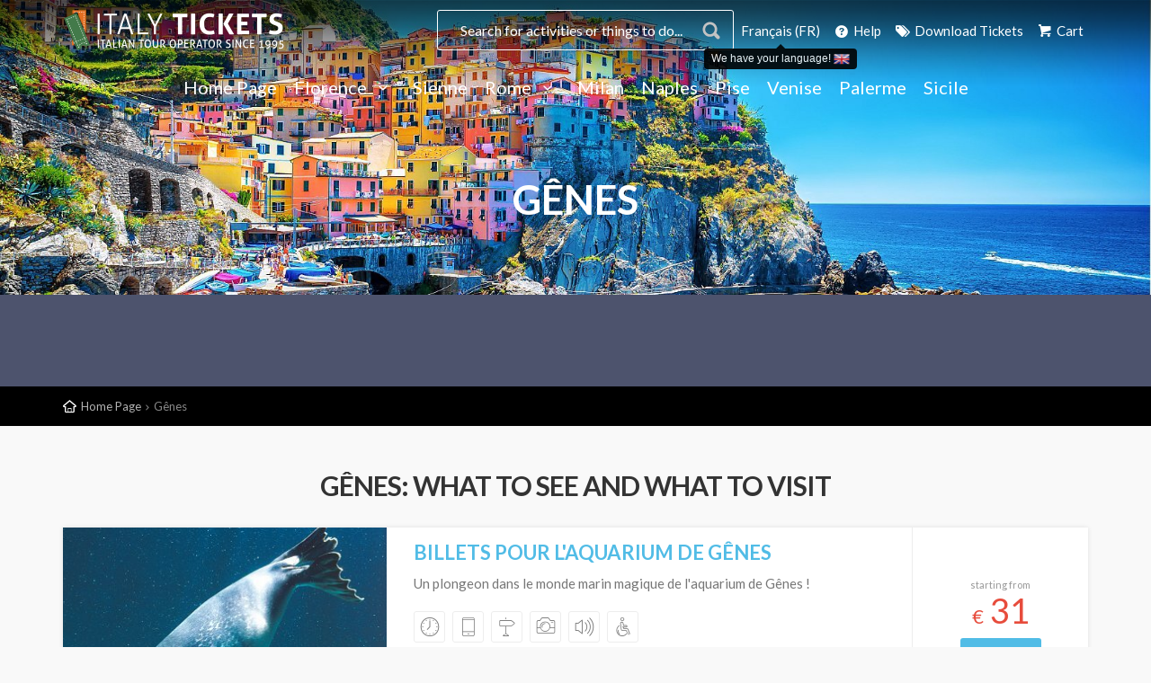

--- FILE ---
content_type: text/html; charset=UTF-8
request_url: https://www.florence-tickets.com/fr/g%C3%AAnes
body_size: 7198
content:
<!DOCTYPE html>
<!--[if IE 8]><html class="ie ie8" dir="ltr" lang="fr"> <![endif]-->
<!--[if IE 9]><html class="ie ie9" dir="ltr" lang="fr"> <![endif]-->
<html dir="ltr" lang="fr">
<head>

    
    <link rel="canonical" href="https://www.florence-tickets.com/fr/g%C3%AAnes" />


        <meta http-equiv="content-type" content="text/html; charset=utf-8" />
    <meta charset="utf-8">
    <meta name="viewport" content="width=device-width, minimum-scale=1, initial-scale=1, maximum-scale=5, user-scalable=yes">
    <meta name="author" content="Cuborio by Business Click - cuborio.com">
    <meta name="description" content="">
    <meta http-equiv="X-UA-Compatible" content="IE=edge">
    <meta http-equiv="Content-Language" content="fr">
    
    <meta name="theme-color" content="#41bedd">
    <meta name="csrf-token" content="p99TufZIZ7ywbIHHy3Q0IqiRjb16HkSffzjXL22X">

    
    <title>Gênes ❒ Italy Tickets</title>


    
                        <link rel="alternate" hreflang="it" href="https://www.florence-tickets.com/it/genova" />
                                <link rel="alternate" hreflang="en" href="https://www.florence-tickets.com/genoa" />
                                <link rel="alternate" hreflang="es" href="https://www.florence-tickets.com/es/génova" />
                                            <link rel="alternate" hreflang="de" href="https://www.florence-tickets.com/de/genoa" />
                                <link rel="alternate" hreflang="nl" href="https://www.florence-tickets.com/nl/genua" />
                                <link rel="alternate" hreflang="pl" href="https://www.florence-tickets.com/pl/genua" />
                                <link rel="alternate" hreflang="br" href="https://www.florence-tickets.com/br/gênova" />
                                <link rel="alternate" hreflang="ro" href="https://www.florence-tickets.com/ro/genova" />
                                <link rel="alternate" hreflang="ru" href="https://www.florence-tickets.com/ru/%d0%b3%d0%b5%d0%bd%d1%83%d1%8f" />
                                <link rel="alternate" hreflang="ja" href="https://www.florence-tickets.com/ja/%e3%82%b8%e3%82%a7%e3%83%8e%e3%83%90" />
                                <link rel="alternate" hreflang="cn" href="https://www.florence-tickets.com/cn/%e7%83%ad%e9%82%a3%e4%ba%9a" />
            

    <link rel="apple-touch-icon-precomposed" sizes="57x57" href="/images/w57-c1:1/storage/app/public/repository/0/d8dbb2d89aa148f5a24a433982dade3c.png" />
<link rel="apple-touch-icon-precomposed" sizes="114x114" href="/images/w114-c1:1/storage/app/public/repository/0/d8dbb2d89aa148f5a24a433982dade3c.png" />
<link rel="apple-touch-icon-precomposed" sizes="72x72" href="/images/w72-c1:1/storage/app/public/repository/0/d8dbb2d89aa148f5a24a433982dade3c.png" />
<link rel="apple-touch-icon-precomposed" sizes="144x144" href="/images/w144-c1:1/storage/app/public/repository/0/d8dbb2d89aa148f5a24a433982dade3c.png" />
<link rel="apple-touch-icon-precomposed" sizes="60x60" href="/images/w60-c1:1/storage/app/public/repository/0/d8dbb2d89aa148f5a24a433982dade3c.png" />
<link rel="apple-touch-icon-precomposed" sizes="120x120" href="/images/w120-c1:1/storage/app/public/repository/0/d8dbb2d89aa148f5a24a433982dade3c.png" />
<link rel="apple-touch-icon-precomposed" sizes="76x76" href="/images/w76-c1:1/storage/app/public/repository/0/d8dbb2d89aa148f5a24a433982dade3c.png" />
<link rel="apple-touch-icon-precomposed" sizes="152x152" href="/images/w152-c1:1/storage/app/public/repository/0/d8dbb2d89aa148f5a24a433982dade3c.png" />
<link rel="icon" type="image/png" href="/images/w196-c1:1/storage/app/public/repository/0/d8dbb2d89aa148f5a24a433982dade3c.png" sizes="196x196" />
<link rel="icon" type="image/png" href="/images/w96-c1:1/storage/app/public/repository/0/d8dbb2d89aa148f5a24a433982dade3c.png" sizes="96x96" />
<link rel="icon" type="image/png" href="/images/w32-c1:1/storage/app/public/repository/0/d8dbb2d89aa148f5a24a433982dade3c.png" sizes="32x32" />
<link rel="icon" type="image/png" href="/images/w16-c1:1/storage/app/public/repository/0/d8dbb2d89aa148f5a24a433982dade3c.png" sizes="16x16" />
<link rel="icon" type="image/png" href="/images/w128-c1:1/storage/app/public/repository/0/d8dbb2d89aa148f5a24a433982dade3c.png" sizes="128x128" />
<meta name="application-name" content="Italy Tickets"/>
<meta name="msapplication-TileColor" content="#FFFFFF" />
<meta name="msapplication-TileImage" content="/images/w144-c1:1/storage/app/public/repository/0/d8dbb2d89aa148f5a24a433982dade3c.png" />
<meta name="msapplication-square70x70logo" content="/images/w70-c1:1/storage/app/public/repository/0/d8dbb2d89aa148f5a24a433982dade3c.png" />
<meta name="msapplication-square150x150logo" content="/images/w150-c1:1/storage/app/public/repository/0/d8dbb2d89aa148f5a24a433982dade3c.png" />
<meta name="msapplication-wide310x150logo" content="/images/w310-c310:150/storage/app/public/repository/0/d8dbb2d89aa148f5a24a433982dade3c.png" />
<meta name="msapplication-square310x310logo" content="/images/w310-c1:1/storage/app/public/repository/0/d8dbb2d89aa148f5a24a433982dade3c.png" />

    <link href='https://fonts.googleapis.com/css?family=Lato:300,400,400i,700,900' rel='stylesheet' type='text/css'>

    <link rel="stylesheet" type="text/css" media="all" href="/assets/ft/css/style.min.css" rel="noreferrer">

    <meta property="og:title" content="Gênes ❒ Italy Tickets" />
<meta property="og:description" content="" />
<meta property="og:site_name" content="Italy Tickets" />
<meta property="og:url" content="https://www.florence-tickets.com/fr/g%C3%AAnes" />
<meta property="og:type" content="website" />
<meta property="og:image:url" content="https://www.florence-tickets.com/images/w600-c1:1/storage/app/public/repository/0/b911936b99774155a0c95fb07e3ede6a.jpeg" />
<meta property="og:image:width" content="600" />
<meta property="og:image:height" content="600" />
<link rel="image_src" href="https://www.florence-tickets.com/images/w600-c1:1/storage/app/public/repository/0/b911936b99774155a0c95fb07e3ede6a.jpeg" />


    <!--[if lt IE 9]>
    <script src="/assets/ft/js/ie.js"></script>
    <![endif]-->

    
    <script>(function(w,d,t,r,u){var f,n,i;w[u]=w[u]||[],f=function(){var o={ti:"5190006"};o.q=w[u],w[u]=new UET(o),w[u].push("pageLoad")},n=d.createElement(t),n.src=r,n.async=1,n.onload=n.onreadystatechange=function(){var s=this.readyState;s&&s!=="loaded"&&s!=="complete"||(f(),n.onload=n.onreadystatechange=null)},i=d.getElementsByTagName(t)[0],i.parentNode.insertBefore(n,i)})(window,document,"script","//bat.bing.com/bat.js","uetq");</script><noscript><img src="//bat.bing.com/action/0?ti=5190006&Ver=2" height="0" width="0" style="display:none; visibility: hidden;" /></noscript>


    
</head>
<body class="Categoria">

    
    <!--[if lte IE 8]>
    <p class="chromeframe">You are using an <strong>outdated</strong> browser. Please <a href="https://browsehappy.com/">upgrade your browser</a>.</p>
    <![endif]-->

    <div class="layer"></div>

    <div id="voucherAlert" class="alert alert-dismissable text-center">
    <button type="button" class="close"><span aria-hidden="true">×</span><span class="sr-only">Close</span></button>
    <span class="voucherAlertContainer lead bold"></span> <a href="/fr/download-tickets" class="voucherAlertButton btn margin-left-10"></a>
</div>

    
        <header >

    <div class="container">
        <div class="row">
            <div class=" col-md-3 col-sm-3  col-xs-8">
                <a class="cmn-toggle-switch cmn-toggle-switch__htx open_close" href="javascript:void(0);"><span>Menu</span></a>
                                    <div id="logo" class=" ">

    
        

        <a href="/" class="logo-default logo_normal">

    
        <img src="/images/h47/storage/app/public/repository/0/f5980aeb64724ed6b8fe080018c0d78d.png"  height="47" alt="Billets OnLine Musées et Réservations - Florence Tickets ®"  data-retina-state="pending" data-retina="/images/h94/storage/app/public/repository/0/f5980aeb64724ed6b8fe080018c0d78d.png">

    
</a>
        <a href="/" class="logo-default logo-default-sticky logo_sticky">

    
        <img src="/images/h47/storage/app/public/repository/0/0e64abc34fed4a84bbab936b3843496b.png"  height="47" alt="Billets OnLine Musées et Réservations - Florence Tickets ®"  data-retina-state="pending" data-retina="/images/h94/storage/app/public/repository/0/0e64abc34fed4a84bbab936b3843496b.png">

    
</a>


    
</div>                            </div>
            <nav class=" col-md-9 col-sm-9  col-xs-4">
                
                <ul id="top_tools" class=" text-right">
                                            <div id="search_bar_container">
                            <div class="search_bar">
                                <div class="nav-searchfield-outer">
                                    <input type="text" autocomplete="off" name="field-keywords" placeholder="Search for activities or things to do..." id="twotabsearchtextbox">
                                </div>
                                <div class="nav-submit-button" id="search-submit">
                                    <input type="submit" title="Cerca" class="nav-submit-input" value="Cerca">
                                </div>
                                <div id="nav-searchfield-results" class="hide"></div>
                            </div>
                        </div>
                                        
                    
                    <li class="chooseLanguageWrapper"  data-toggle="manual-tooltip" data-html="true" data-placement="bottom" title="<a href='https://www.florence-tickets.com/genoa' class='chooseLanguageSuggestion'>We have your language! <img src='/images/h12-w18/resources/assets/img/global/flags/en.png' height='12' width='18' /></a>" >
        <a href="javascript:void(0);" class="changeLanguage">
            Français (FR)
        </a>
    </li>

                    <li class="hidden-xs"><a href="/help-faq"><i class="icon-help-circled-1"></i> Help</a></li>

                    <li id="reservedAreaLink"><a href="/fr/download-tickets"><i class="icon-tags"></i>  Download Tickets</a></li>


                                            <li id="shoppingCartLink"><a href="/fr/cart"><i class="icon-basket-1"></i> Cart</a></li>
                                    </ul>
            </nav>
    
                    
                <nav class="col-md-12 col-sm-12 col-xs-12">
            
                    <div class="main-menu">
                        
                        <ul class="menu margin-bottom-30">
    
            
        <li class="  menu-item-1">
    
    <a href="/fr/" class="">
        Home Page
            </a>
    
        
</li>

        
            
        <li class=" submenu sub-menu   menu-item-1">
    
    <a href="/fr/florence" class=" show-submenu ">
        Florence
                    <i class="icon-down-open-mini"></i>
            </a>
    
            
        <ul>
        
                        
                            
                <li class="">
    <a href="/fr/florence/billets-galerie-des-offices-florence">Galerie des Offices</a>
    
        
</li>


        
                        
                            
                <li class="">
    <a href="/fr/florence/billets-galerie-de-l-academie-florence">Galerie Accademia</a>
    
        
</li>


        
                        
        </ul>
    
        
</li>

        
            
        <li class="  menu-item-3">
    
    <a href="/fr/sienne" class="">
        Sienne
            </a>
    
        
</li>

        
            
        <li class=" submenu sub-menu   menu-item-4">
    
    <a href="/fr/rome" class=" show-submenu ">
        Rome
                    <i class="icon-down-open-mini"></i>
            </a>
    
            
        <ul>
        
                        
                            
                <li class="">
    <a href="/fr/rome/billets-musees-du-vatican-rome">Musées du Vatican</a>
    
        
</li>


        
                        
                            
                <li class="">
    <a href="/fr/rome/billets-colisee-forum-romain-palatin-rome">Colisée - Forum romain - Palatin</a>
    
        
</li>


        
                        
        </ul>
    
        
</li>

        
            
        <li class="  menu-item-6">
    
    <a href="/fr/milan" class="">
        Milan
            </a>
    
        
</li>

        
            
        <li class="  menu-item-7">
    
    <a href="/fr/naples" class="">
        Naples
            </a>
    
        
</li>

        
            
        <li class="  menu-item-2">
    
    <a href="/fr/pise" class="">
        Pise
            </a>
    
        
</li>

        
            
        <li class="  menu-item-8">
    
    <a href="/fr/venise" class="">
        Venise
            </a>
    
        
</li>

        
            
        <li class="  menu-item-52">
    
    <a href="/fr/palermo" class="">
        Palerme
            </a>
    
        
</li>

        
            
        <li class="  menu-item-86">
    
    <a href="/fr/sicile" class="">
        Sicile
            </a>
    
        
</li>

        
        
</ul>

<ul class="secondMenu hidden-lg hidden-md">
    
    <li id="reservedAreaLink"><a href="/fr/download-tickets"><i class="icon-tags"></i>  Download Tickets</a></li>

    
    <li class="chooseLanguageWrapper" >
        <a href="javascript:void(0);" class="changeLanguage">
            <img src="/images/h12-w18/resources/assets/img/global/flags/fr.png" height="12" width="18" /> Français (FR)
        </a>
    </li>
    
            <li id="shoppingCartLink"><a href="/fr/cart"><i class="icon-basket-1"></i> Cart</a></li>
        
    <li id="helpFaqLink"><a href="/help-faq"><i class="icon-help-circled-1"></i> Help</a></li>
    
</ul>



                        
                        <a href="javascript:void(0);" class="open_close" id="close_in"><i class="icon_set_1_icon-77"></i></a>
                    
                    </div>

                </nav>
                        
        </div>
    </div>

</header>




    
    
    
        <section id="hero" data-retina-state="pending" data-retina="/images/w3360-c1680:430/storage/app/public/repository/0/e20b9f81d3fd47578f38248401f7edbf.jpeg">

            <div class="parallax-content-3"></div>

            <div class="intro_title">

                                    
                    <h3 class="animated fadeInDown">Gênes</h3>
                    
                                        
                                
                

            </div>

        </section>

        
            <div id="position">
                <div class="container">

                    <ul>
        <li><a href="/">Home Page</a></li>
        <li>Gênes</li>
    </ul>

                </div>
            </div>

        
    

    
        
    
    <div class="container margin_50">

        
        
        
        
        <div class=" " id="content">

            
                            
                    
                        <div class="main_title">

        
            <h2>Gênes: what to see and what to visit</h2>

        
        
    </div>



    
        <div class="strip_all_tour_list hover-animation  wow fadeIn "
      data-wow-delay="0.1s"               onClick="GTM.productClick({
            'id' : 'GE_Acquario',
            'name' : 'Genoa Aquarium Tickets',
            'price' : '31.00',
            'brand' : null,
            'category' : 'Genoa',
            'quantity' : null,
            'position' : '1'
        });"
     >

    <div class="row">
        <div class="col-lg-4 col-md-4 col-sm-4">
            
            
            <div class="img_list">
                <a href="/fr/gênes/aquarium-de-gênes-billets" target="_top">
                    <img src="/images/w400-c360:200/storage/app/public/repository/0/634b65b8bf854b34b90e6562994a17f1.jpeg"  width="400" alt="Billets pour l'Aquarium de Gênes ❒ Italy Tickets"  data-retina-state="pending" data-retina="/images/w800-c360:200/storage/app/public/repository/0/634b65b8bf854b34b90e6562994a17f1.jpeg">
                    
                </a>
            </div>
        </div>
        <div class="clearfix visible-xs-block"></div>
        <div class="col-lg-6 col-md-6 col-sm-6">
            <div class="tour_list_desc">
                <h3><a href="/fr/gênes/aquarium-de-gênes-billets" target="_top"><strong>Billets pour l&#039;Aquarium de Gênes</strong></a></h3>
                                <p>Un plongeon dans le monde marin magique de l&#039;aquarium de Gênes !</p>
                
                    <ul class="add_info">

                                                    <li>
                                <div class="tooltip_styled tooltip-effect-4">
                                    <span class="tooltip-item"><i class="icon_set_1_icon-83"></i></span>
                                                                            <div class="tooltip-content">
                                            <h4 class="text-center">Validité : 1 jour</h4>
                                        </div>
                                    
                                </div>
                            </li>
                                                    <li>
                                <div class="tooltip_styled tooltip-effect-4">
                                    <span class="tooltip-item"><i class="icon_set_1_icon-62"></i></span>
                                                                            <div class="tooltip-content">
                                            <h4 class="text-center">Ticket mobile</h4>
                                        </div>
                                    
                                </div>
                            </li>
                                                    <li>
                                <div class="tooltip_styled tooltip-effect-4">
                                    <span class="tooltip-item"><i class="icon_set_1_icon-48"></i></span>
                                                                            <div class="tooltip-content">
                                            <h4 class="text-center">Accès prioritaire</h4>
                                        </div>
                                    
                                </div>
                            </li>
                                                    <li>
                                <div class="tooltip_styled tooltip-effect-4">
                                    <span class="tooltip-item"><i class="icon_set_1_icon-34"></i></span>
                                                                            <div class="tooltip-content">
                                            <h4 class="text-center">Photos sans flash</h4>
                                        </div>
                                    
                                </div>
                            </li>
                                                    <li>
                                <div class="tooltip_styled tooltip-effect-4">
                                    <span class="tooltip-item"><i class="icon_set_1_icon-97"></i></span>
                                                                            <div class="tooltip-content">
                                            <h4 class="text-center">Audioguide disponible</h4>
                                        </div>
                                    
                                </div>
                            </li>
                                                    <li>
                                <div class="tooltip_styled tooltip-effect-4">
                                    <span class="tooltip-item"><i class="icon_set_1_icon-13"></i></span>
                                                                            <div class="tooltip-content">
                                            <h4 class="text-center">Accessible</h4>
                                        </div>
                                    
                                </div>
                            </li>
                        
                    </ul>
                
            </div>
        </div>

        <div class="col-lg-2 col-md-2 col-sm-2">
            <div class="price_list">
                <div>
                                                                        <small>starting from</small>
                                                        <sup>€</sup> 31
                                                                <p><a href="/fr/gênes/aquarium-de-gênes-billets" class="btn_1 " target="_top">Details</a></p>
                </div>
            </div>
        </div>

    </div>
</div>
    
        <div class="strip_all_tour_list hover-animation  wow fadeIn "
      data-wow-delay="0.1s"               onClick="GTM.productClick({
            'id' : 'GE_Galata',
            'name' : 'Galata Sea Museum Tickets',
            'price' : '17.00',
            'brand' : null,
            'category' : 'Genoa',
            'quantity' : null,
            'position' : '2'
        });"
     >

    <div class="row">
        <div class="col-lg-4 col-md-4 col-sm-4">
            
            
            <div class="img_list">
                <a href="/fr/gênes/galata-musée-de-la-mer-billets" target="_top">
                    <img src="/images/w400-c360:200/storage/app/public/repository/0/f75622f5cb07484aa9a69a54f8a12037.jpeg"  width="400" alt="Billets pour le musée de la mer de Galata ❒ Italy Tickets"  data-retina-state="pending" data-retina="/images/w800-c360:200/storage/app/public/repository/0/f75622f5cb07484aa9a69a54f8a12037.jpeg">
                    
                </a>
            </div>
        </div>
        <div class="clearfix visible-xs-block"></div>
        <div class="col-lg-6 col-md-6 col-sm-6">
            <div class="tour_list_desc">
                <h3><a href="/fr/gênes/galata-musée-de-la-mer-billets" target="_top"><strong>Billets pour le musée de la mer de Galata</strong></a></h3>
                                <p>Amoureux de la mer, des voyages, des bateaux et des sous-marins ? Ce musée est fait pour vous !</p>
                
                    <ul class="add_info">

                                                    <li>
                                <div class="tooltip_styled tooltip-effect-4">
                                    <span class="tooltip-item"><i class="icon_set_1_icon-83"></i></span>
                                                                            <div class="tooltip-content">
                                            <h4 class="text-center">Validité : 1 jour</h4>
                                        </div>
                                    
                                </div>
                            </li>
                                                    <li>
                                <div class="tooltip_styled tooltip-effect-4">
                                    <span class="tooltip-item"><i class="icon_set_1_icon-48"></i></span>
                                                                            <div class="tooltip-content">
                                            <h4 class="text-center">Accès prioritaire</h4>
                                        </div>
                                    
                                </div>
                            </li>
                                                    <li>
                                <div class="tooltip_styled tooltip-effect-4">
                                    <span class="tooltip-item"><i class="icon_set_1_icon-34"></i></span>
                                                                            <div class="tooltip-content">
                                            <h4 class="text-center">Photos autorisées</h4>
                                        </div>
                                    
                                </div>
                            </li>
                                                    <li>
                                <div class="tooltip_styled tooltip-effect-4">
                                    <span class="tooltip-item"><i class="icon_set_1_icon-97"></i></span>
                                                                            <div class="tooltip-content">
                                            <h4 class="text-center">Audioguide disponible</h4>
                                        </div>
                                    
                                </div>
                            </li>
                                                    <li>
                                <div class="tooltip_styled tooltip-effect-4">
                                    <span class="tooltip-item"><i class="icon_set_1_icon-13"></i></span>
                                                                            <div class="tooltip-content">
                                            <h4 class="text-center">Accessible</h4>
                                        </div>
                                    
                                </div>
                            </li>
                        
                    </ul>
                
            </div>
        </div>

        <div class="col-lg-2 col-md-2 col-sm-2">
            <div class="price_list">
                <div>
                                                                        <small>starting from</small>
                                                        <sup>€</sup> 17
                                                                <p><a href="/fr/gênes/galata-musée-de-la-mer-billets" class="btn_1 " target="_top">Details</a></p>
                </div>
            </div>
        </div>

    </div>
</div>
    


                    
                            
            
        </div>

        
        
        
    </div>

    
    
        <footer>
    <div class="container relative">
        <div class="row">

            
                <div class="col-md-3 col-sm-3 col-xs-6">
        <h3 class="text-uppercase">Billets pour l&#039;Italie</h3>        <ul>
                                            <li><a href="/fr/qui-sommes-nous">A propos de nous</a></li>
                                            <li><a href="/fr/Blog">Conseiller en voyages d&#039;affair...</a></li>
                                            <li><a href="/fr/politique-de-confidentialité">Politique de confidentialité</a></li>
                                            <li><a href="/fr/termes-et-conditions">Conditions générales d&#039;utilisa...</a></li>
                                            <li><a href="/fr/comment-nous-utilisons-les-cookies">Comment nous utilisons les coo...</a></li>
                                            <li><a href="/fr/newsletter-policy">Politique en matière de bullet...</a></li>
                    </ul>
    </div>
    

            
                <div class="col-md-3 col-sm-3 col-xs-6">
        <h3 class="text-uppercase">Aide</h3>        <ul>
                                            <li><a href="/fr/comment-reserver">Comment réserver</a></li>
                                            <li><a href="/fr/aide-et-faq">Aide et FAQ</a></li>
                                            <li><a href="/fr/securite-et-confidentialite">Sûreté et sécurité</a></li>
                                            <li><a href="/fr/download-tickets">Télécharger les tickets</a></li>
                                            <li><a href="/fr/contact-us">Nous contacter</a></li>
                    </ul>
    </div>
    

            
                

            
                <div class="col-md-3 col-sm-3 col-xs-6">
        <h3 class="text-uppercase">Revendeurs</h3>        <ul>
                                            <li><a href="/fr/become-an-affiliate">Devenir affilié</a></li>
                                            <li><a href="/fr/affiliate-subscription">Abonnement des affiliés</a></li>
                                            <li><a href="/fr/third-party-policy">Politique à l&#039;égard des tiers</a></li>
                                            <li><a href="/fr/reseller-login">Espace revendeur</a></li>
                                            <li><a href="/fr/affiliates-area">Domaine des affiliés</a></li>
                    </ul>
    </div>
    

            
                <div id="cookie_alert">
    Cookies help us deliver our services. By using our services, you agree to our use of cookies. <a href="javascript:void(0);" onclick="Cookie.accept();" class="btn_1 green pull-right margin-left-10"><strong>I agree</strong></a>
    <a href="/fr/comment-nous-utilisons-les-cookies" target="_self" class="btn_1 white pull-right" >How we use cookies</a>
</div>

            
            <div class="col-md-3 col-sm-3 col-xs-12 text-center">

                
                    <a href="/">
                        <img src="/images/w250/storage/app/public/repository/0/aceabff409ad49cfbfbd5da1d8fbac28.png"  width="250" class=" margin-top-20" alt="Billets OnLine Musées et Réservations - Florence Tickets ®"  data-retina-state="pending" data-retina="/images/w500/storage/app/public/repository/0/aceabff409ad49cfbfbd5da1d8fbac28.png">
                    </a>

                
                                <p style="padding-top:10px;text-align: center"><a href="javascript:void(0);" class="changeLanguage"><img src="/images/w32/resources/assets/img/global/flags/fr.png" width="32"> Français (FR)</a><br>
                    <small>We speak 11 languages, choose yours!</small></p>
                
            </div>
        </div>
        <div class="row">
    <div class="col-md-12">
        <div id="social_footer">
            <p> © 2026 New Globus Viaggi s.r.l. - All rights reserved - VAT IT04690350485 - Italian Chamber of Commerce n. 470865 - Cap. Soc. € 10.400 i.v. </p>
        </div>
    </div>
</div>    </div>
</footer>


    
    <div id="toTop"></div>


    <div class="modal fade" id="modal-ajax" tabindex="-1" role="dialog" aria-hidden="true" data-backdrop="static" aria-labelledby="modal-title">
    <div class="modal-dialog" role="document">
        <div class="modal-content">

            <div class="modal-header">
    <button type="button" class="close" data-dismiss="modal" aria-hidden="true"><i class="icon-cancel"></i></button>
    <h4 class="modal-title">  </h4>
</div>

<div class="modal-body">
    <div class="row">

        
    </div>
</div>

<div class="modal-footer">
    <button type="button" class="btn btn-default" data-dismiss="modal">Close</button>
</div>

        </div>


        <div class="modal-content modal-loading hide">
            <div class="modal-body">
                <div class="text-center">
                    <div class="margin-bottom-20">Loading...</div>
                    <div class="uil-ring-css center-block" style="transform:scale(0.5);">
                        <div></div>
                    </div>
                </div>
            </div>
        </div>
    </div>
</div>    <div id="modal-languages-content" class="hide" data-title="Choose your language">

    <div class="col-md-12">

        
            <div class="row text-center margin-top-10">

                
                    <div class="col-md-3 col-sm-3 col-xs-6 text-center">
                        <a href="https://www.florence-tickets.com/it/genova" class="display-block language-link " onclick="App.changedLanguage();"><img src="/images/w64/resources/assets/img/global/flags/it.png" width="64" data-retina-state="pending" data-retina="/images/w128/resources/assets/img/global/flags/it.png" alt="Gênes ❒ Italy Tickets"> <br>
                        Italiano (IT)
                        </a>
                    </div>

                
                    <div class="col-md-3 col-sm-3 col-xs-6 text-center">
                        <a href="https://www.florence-tickets.com/genoa" class="display-block language-link " onclick="App.changedLanguage();"><img src="/images/w64/resources/assets/img/global/flags/us.png" width="64" data-retina-state="pending" data-retina="/images/w128/resources/assets/img/global/flags/us.png" alt="Gênes ❒ Italy Tickets"> <br>
                        English (US)
                        </a>
                    </div>

                
                    <div class="col-md-3 col-sm-3 col-xs-6 text-center">
                        <a href="https://www.florence-tickets.com/es/génova" class="display-block language-link " onclick="App.changedLanguage();"><img src="/images/w64/resources/assets/img/global/flags/es.png" width="64" data-retina-state="pending" data-retina="/images/w128/resources/assets/img/global/flags/es.png" alt="Gênes ❒ Italy Tickets"> <br>
                        Español (ES)
                        </a>
                    </div>

                
                    <div class="col-md-3 col-sm-3 col-xs-6 text-center">
                        <a href="https://www.florence-tickets.com/fr/gênes" class="display-block language-link  active " onclick="App.changedLanguage();"><img src="/images/w64/resources/assets/img/global/flags/fr.png" width="64" data-retina-state="pending" data-retina="/images/w128/resources/assets/img/global/flags/fr.png" alt="Gênes ❒ Italy Tickets"> <br>
                        Français (FR)
                        </a>
                    </div>

                
            </div>

        
            <div class="row text-center margin-top-10">

                
                    <div class="col-md-3 col-sm-3 col-xs-6 text-center">
                        <a href="https://www.florence-tickets.com/de/genoa" class="display-block language-link " onclick="App.changedLanguage();"><img src="/images/w64/resources/assets/img/global/flags/de.png" width="64" data-retina-state="pending" data-retina="/images/w128/resources/assets/img/global/flags/de.png" alt="Gênes ❒ Italy Tickets"> <br>
                        Deutsch (DE)
                        </a>
                    </div>

                
                    <div class="col-md-3 col-sm-3 col-xs-6 text-center">
                        <a href="https://www.florence-tickets.com/nl/genua" class="display-block language-link " onclick="App.changedLanguage();"><img src="/images/w64/resources/assets/img/global/flags/nl.png" width="64" data-retina-state="pending" data-retina="/images/w128/resources/assets/img/global/flags/nl.png" alt="Gênes ❒ Italy Tickets"> <br>
                        Nederlands (NL)
                        </a>
                    </div>

                
                    <div class="col-md-3 col-sm-3 col-xs-6 text-center">
                        <a href="https://www.florence-tickets.com/pl/genua" class="display-block language-link " onclick="App.changedLanguage();"><img src="/images/w64/resources/assets/img/global/flags/pl.png" width="64" data-retina-state="pending" data-retina="/images/w128/resources/assets/img/global/flags/pl.png" alt="Gênes ❒ Italy Tickets"> <br>
                        Polski (PL)
                        </a>
                    </div>

                
                    <div class="col-md-3 col-sm-3 col-xs-6 text-center">
                        <a href="https://www.florence-tickets.com/br/gênova" class="display-block language-link " onclick="App.changedLanguage();"><img src="/images/w64/resources/assets/img/global/flags/br.png" width="64" data-retina-state="pending" data-retina="/images/w128/resources/assets/img/global/flags/br.png" alt="Gênes ❒ Italy Tickets"> <br>
                        Português do Brasil (BR)
                        </a>
                    </div>

                
            </div>

        
            <div class="row text-center margin-top-10">

                
                    <div class="col-md-3 col-sm-3 col-xs-6 text-center">
                        <a href="https://www.florence-tickets.com/ro/genova" class="display-block language-link " onclick="App.changedLanguage();"><img src="/images/w64/resources/assets/img/global/flags/ro.png" width="64" data-retina-state="pending" data-retina="/images/w128/resources/assets/img/global/flags/ro.png" alt="Gênes ❒ Italy Tickets"> <br>
                        Română (RO)
                        </a>
                    </div>

                
                    <div class="col-md-3 col-sm-3 col-xs-6 text-center">
                        <a href="https://www.florence-tickets.com/ru/%d0%b3%d0%b5%d0%bd%d1%83%d1%8f" class="display-block language-link " onclick="App.changedLanguage();"><img src="/images/w64/resources/assets/img/global/flags/ru.png" width="64" data-retina-state="pending" data-retina="/images/w128/resources/assets/img/global/flags/ru.png" alt="Gênes ❒ Italy Tickets"> <br>
                        Pусский (RU)
                        </a>
                    </div>

                
                    <div class="col-md-3 col-sm-3 col-xs-6 text-center">
                        <a href="https://www.florence-tickets.com/ja/%e3%82%b8%e3%82%a7%e3%83%8e%e3%83%90" class="display-block language-link " onclick="App.changedLanguage();"><img src="/images/w64/resources/assets/img/global/flags/jp.png" width="64" data-retina-state="pending" data-retina="/images/w128/resources/assets/img/global/flags/jp.png" alt="Gênes ❒ Italy Tickets"> <br>
                        日本語 (JP)
                        </a>
                    </div>

                
                    <div class="col-md-3 col-sm-3 col-xs-6 text-center">
                        <a href="https://www.florence-tickets.com/cn/%e7%83%ad%e9%82%a3%e4%ba%9a" class="display-block language-link " onclick="App.changedLanguage();"><img src="/images/w64/resources/assets/img/global/flags/cn.png" width="64" data-retina-state="pending" data-retina="/images/w128/resources/assets/img/global/flags/cn.png" alt="Gênes ❒ Italy Tickets"> <br>
                        简体中文 (CN)
                        </a>
                    </div>

                
            </div>

        
    </div>

</div>
    <script type="text/javascript">

    
    
    var LoadingText = 'Loading...';
    var RefreshTokenEndpoint = 'https://www.florence-tickets.com/__/token';

</script>
        <script defer src="https://maps.googleapis.com/maps/api/js?key=AIzaSyAO7H9KZBowA3C8pvuk8qorB2lZA5A2McE&libraries=places"></script>
        <script defer src="/assets/ft/js/app.js"></script>

        <script defer src="/assets/ft/js/i18n/fr.js"></script>
    
    
            <script type="text/javascript">

            window.addEventListener('DOMContentLoaded', function() {
                (function($) {
                    $(document).ready(function() {

                        $.ajax({
                            url : '/images/w1680-c1680:430/storage/app/public/repository/0/e20b9f81d3fd47578f38248401f7edbf.jpeg',
                            cache: true,
                            processData : false
                        }).always(function(){

                            $("#hero").css("background-image", 'url("/images/w1680-c1680:430/storage/app/public/repository/0/e20b9f81d3fd47578f38248401f7edbf.jpeg")')
                                .css("background-size", "100%");
                        });

                    });
                })(jQuery);
            });

        </script>
    
    <script type="text/javascript">

        window.addEventListener('DOMContentLoaded', function() {
            (function($) {
                $(window).load(function() {

                                            Search.init({
                            'endpoint': 'https://www.florence-tickets.com/fr/__/quickSearch',
                            'page': '/fr/rechercher',
                            'input': '#twotabsearchtextbox',
                            'submit': '#search-submit',
                            'output': '#nav-searchfield-results'
                        });
                                        
                                        
                        $(".changeLanguage").closest('li').tooltip('show');
                        setTimeout('$(".changeLanguage").closest("li").tooltip("hide");', 10000);
                    
                    
                });
            })(jQuery);
        });

    </script>

    
    
    <script>
        window.dataLayer = window.dataLayer || [];
        dataLayer = [];
                    dataLayer.push({"PageType":"Category","name":"Genoa","visitorId":null,"userLogged":0,"userGroup":null,"clientIp":"3.19.75.171","affiliation":"www.florence-tickets.com","resellerTracker":null});
            </script>

    <script>(function(w,d,s,l,i){w[l]=w[l]||[];w[l].push({'gtm.start':
            new Date().getTime(),event:'gtm.js'});var f=d.getElementsByTagName(s)[0],
            j=d.createElement(s),dl=l!='dataLayer'?'&l='+l:'';j.async=true;j.src=
            'https://www.googletagmanager.com/gtm.js?id='+i+dl;f.parentNode.insertBefore(j,f);
        })(window,document,'script','dataLayer','GTM-KNC2VZ9');</script>


    <noscript><iframe src="https://www.googletagmanager.com/ns.html?id=GTM-KNC2VZ9"
                      height="0" width="0" style="display:none;visibility:hidden"></iframe></noscript>



    
</body>

</html>